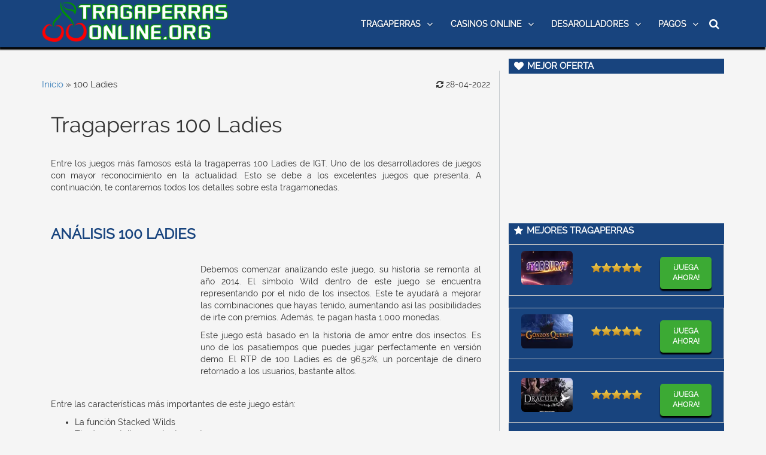

--- FILE ---
content_type: text/html; charset=UTF-8
request_url: https://www.tragaperras-online.org/100-ladies/
body_size: 16420
content:
<!doctype html><html lang="es-Es"><head><script data-no-optimize="1">var litespeed_docref=sessionStorage.getItem("litespeed_docref");litespeed_docref&&(Object.defineProperty(document,"referrer",{get:function(){return litespeed_docref}}),sessionStorage.removeItem("litespeed_docref"));</script> <meta charset="utf-8"><link data-optimized="2" rel="stylesheet" href="https://www.tragaperras-online.org/wp-content/litespeed/css/b7cec5705a1cf7fd5abe2de2240db552.css?ver=44a6a" /><title> 100 Ladies - ¡Juega en las mejores tragaperras online!</title><meta name="viewport" content="width=device-width, initial-scale=1"><meta name="theme-color" content="#18447e"><meta name="msapplication-navbutton-color" content="#18447e"><meta name="apple-mobile-web-app-status-bar-style" content="#18447e"><meta name="google-site-verification" content="h13SnchXhJskdIvtuPK9DR_MDoQXAEtiXk8We81TyKA" /><meta name='robots' content='index, follow, max-image-preview:large, max-snippet:-1, max-video-preview:-1' /><meta name="description" content="Disfruta de la primavera con 100 Ladies. Sumérgete en un ambiente lleno de color y de diversión con este juego de tragaperras. ¡Juega ahora!" /><link rel="canonical" href="https://www.tragaperras-online.org/100-ladies/" /><meta property="og:locale" content="es_ES" /><meta property="og:type" content="article" /><meta property="og:title" content="100 Ladies - ¡Juega en las mejores tragaperras online!" /><meta property="og:description" content="Disfruta de la primavera con 100 Ladies. Sumérgete en un ambiente lleno de color y de diversión con este juego de tragaperras. ¡Juega ahora!" /><meta property="og:url" content="https://www.tragaperras-online.org/100-ladies/" /><meta property="og:site_name" content="Tragaperras-online.org" /><meta property="article:modified_time" content="2022-04-28T14:12:58+00:00" /><meta property="og:image" content="https://www.tragaperras-online.org/wp-content/uploads/2021/07/100-Ladies.png" /><meta property="og:image:width" content="600" /><meta property="og:image:height" content="315" /><meta property="og:image:type" content="image/png" /><meta name="twitter:card" content="summary_large_image" /><meta name="twitter:label1" content="Tiempo de lectura" /><meta name="twitter:data1" content="3 minutos" /><meta name="twitter:label2" content="Written by" /><meta name="twitter:data2" content="Julio Ramos" /> <script type="application/ld+json" class="yoast-schema-graph">{"@context":"https://schema.org","@graph":[{"@type":"WebPage","@id":"https://www.tragaperras-online.org/100-ladies/","url":"https://www.tragaperras-online.org/100-ladies/","name":"100 Ladies - ¡Juega en las mejores tragaperras online!","isPartOf":{"@id":"https://www.tragaperras-online.org/#website"},"primaryImageOfPage":{"@id":"https://www.tragaperras-online.org/100-ladies/#primaryimage"},"image":{"@id":"https://www.tragaperras-online.org/100-ladies/#primaryimage"},"thumbnailUrl":"https://www.tragaperras-online.org/wp-content/uploads/2021/07/100-Ladies.png","datePublished":"2016-12-15T11:15:10+00:00","dateModified":"2022-04-28T14:12:58+00:00","description":"Disfruta de la primavera con 100 Ladies. Sumérgete en un ambiente lleno de color y de diversión con este juego de tragaperras. ¡Juega ahora!","breadcrumb":{"@id":"https://www.tragaperras-online.org/100-ladies/#breadcrumb"},"inLanguage":"es","potentialAction":[{"@type":"ReadAction","target":["https://www.tragaperras-online.org/100-ladies/"]}]},{"@type":"ImageObject","inLanguage":"es","@id":"https://www.tragaperras-online.org/100-ladies/#primaryimage","url":"https://www.tragaperras-online.org/wp-content/uploads/2021/07/100-Ladies.png","contentUrl":"https://www.tragaperras-online.org/wp-content/uploads/2021/07/100-Ladies.png","width":600,"height":315,"caption":"100 Ladies"},{"@type":"BreadcrumbList","@id":"https://www.tragaperras-online.org/100-ladies/#breadcrumb","itemListElement":[{"@type":"ListItem","position":1,"name":"Inicio","item":"https://www.tragaperras-online.org/"},{"@type":"ListItem","position":2,"name":"100 Ladies"}]},{"@type":"WebSite","@id":"https://www.tragaperras-online.org/#website","url":"https://www.tragaperras-online.org/","name":"Tragaperras-online.org","description":"","potentialAction":[{"@type":"SearchAction","target":{"@type":"EntryPoint","urlTemplate":"https://www.tragaperras-online.org/?s={search_term_string}"},"query-input":{"@type":"PropertyValueSpecification","valueRequired":true,"valueName":"search_term_string"}}],"inLanguage":"es"}]}</script> <link rel="preload" as="font" href="/wp-content/themes/tragaperras/fonts/v12/0dTEPzkLWceF7z0koJaX1A.woff2" data-wpacu-preload-local-font="1" crossorigin><link rel="preload" as="font" href="/wp-content/themes/tragaperras/font_awesome/fonts/fontawesome-webfont.woff2?v=4.7.0" data-wpacu-preload-local-font="1" crossorigin><link rel="preload" as="font" href="/wp-content/themes/tragaperras/fonts/v12/mem5YaGs126MiZpBA-UNirkOUuhp.woff2" data-wpacu-preload-local-font="1" crossorigin><link rel='preconnect' href='//www.google-analytics.com' /> <script type="litespeed/javascript" data-src="https://www.tragaperras-online.org/wp-includes/js/jquery/jquery.min.js" id="jquery-core-js"></script> <link rel="https://api.w.org/" href="https://www.tragaperras-online.org/wp-json/" /><link rel="alternate" title="JSON" type="application/json" href="https://www.tragaperras-online.org/wp-json/wp/v2/pages/1153" /><meta name="generator" content="WordPress 6.7.4" /><link rel='shortlink' href='https://www.tragaperras-online.org/?p=1153' /> <script type="application/ld+json">{
        "@context": "https://schema.org",
        "@type": "SiteNavigationElement",
        "name": "Main Menu",
        "hasPart": [
                        {
                "@type": "SiteNavigationElement",
                "url": "https://www.tragaperras-online.org/",
                "name": "Tragaperras"
            }
            ,                        {
                "@type": "SiteNavigationElement",
                "url": "https://www.tragaperras-online.org/tragaperras-dinero-real/",
                "name": "Tragaperras por dinero real"
            }
            ,                        {
                "@type": "SiteNavigationElement",
                "url": "https://www.tragaperras-online.org/tragaperras-sin-deposito/",
                "name": "Tragaperras sin deposito"
            }
            ,                        {
                "@type": "SiteNavigationElement",
                "url": "https://www.tragaperras-online.org/tragaperras-movil/",
                "name": "Tragaperras para movil"
            }
            ,                        {
                "@type": "SiteNavigationElement",
                "url": "https://www.tragaperras-online.org/tragaperras-3d/",
                "name": "Tragaperras en 3D"
            }
            ,                        {
                "@type": "SiteNavigationElement",
                "url": "https://www.tragaperras-online.org/tragaperras-nuevas/",
                "name": "Tragaperras nuevas [year]"
            }
            ,                        {
                "@type": "SiteNavigationElement",
                "url": "https://www.tragaperras-online.org/tragaperras-clasicas/",
                "name": "Tragaperras clasicas"
            }
            ,                        {
                "@type": "SiteNavigationElement",
                "url": "https://www.tragaperras-online.org/tragaperras-por-lineas/",
                "name": "Tragaperras por líneas"
            }
            ,                        {
                "@type": "SiteNavigationElement",
                "url": "https://www.tragaperras-online.org/tragaperras-por-rodillos/",
                "name": "Tragaperras por rodillos"
            }
            ,                        {
                "@type": "SiteNavigationElement",
                "url": "https://www.tragaperras-online.org/casinos-online/",
                "name": "Casinos online"
            }
            ,                        {
                "@type": "SiteNavigationElement",
                "url": "https://www.tragaperras-online.org/nuevos-casinos/",
                "name": "Nuevos casinos [year]"
            }
            ,                        {
                "@type": "SiteNavigationElement",
                "url": "https://www.tragaperras-online.org/casino-en-vivo/",
                "name": "Casinos en vivo"
            }
            ,                        {
                "@type": "SiteNavigationElement",
                "url": "https://www.tragaperras-online.org/casino-para-movil/",
                "name": "Casino para móvil"
            }
            ,                        {
                "@type": "SiteNavigationElement",
                "url": "https://www.tragaperras-online.org/casinos-sin-licencia/",
                "name": "Casinos sin licencia"
            }
            ,                        {
                "@type": "SiteNavigationElement",
                "url": "https://www.tragaperras-online.org/bonos-de-casino/",
                "name": "Bonos de casino"
            }
            ,                        {
                "@type": "SiteNavigationElement",
                "url": "https://www.tragaperras-online.org/desarrolladores-tragaperras/",
                "name": "Desarolladores"
            }
            ,                        {
                "@type": "SiteNavigationElement",
                "url": "https://www.tragaperras-online.org/betsoft/",
                "name": "Betsoft"
            }
            ,                        {
                "@type": "SiteNavigationElement",
                "url": "https://www.tragaperras-online.org/cirsa/",
                "name": "Cirsa"
            }
            ,                        {
                "@type": "SiteNavigationElement",
                "url": "https://www.tragaperras-online.org/cryptologic/",
                "name": "Cryptologic"
            }
            ,                        {
                "@type": "SiteNavigationElement",
                "url": "https://www.tragaperras-online.org/gamescale/",
                "name": "Gamescale"
            }
            ,                        {
                "@type": "SiteNavigationElement",
                "url": "https://www.tragaperras-online.org/merkur-gaming/",
                "name": "Merkur Gaming"
            }
            ,                        {
                "@type": "SiteNavigationElement",
                "url": "https://www.tragaperras-online.org/microgaming/",
                "name": "Microgaming"
            }
            ,                        {
                "@type": "SiteNavigationElement",
                "url": "https://www.tragaperras-online.org/netent/",
                "name": "NetEnt"
            }
            ,                        {
                "@type": "SiteNavigationElement",
                "url": "https://www.tragaperras-online.org/nextgen-gaming/",
                "name": "NextGen"
            }
            ,                        {
                "@type": "SiteNavigationElement",
                "url": "https://www.tragaperras-online.org/novomatic/",
                "name": "Novomatic"
            }
            ,                        {
                "@type": "SiteNavigationElement",
                "url": "https://www.tragaperras-online.org/playtech/",
                "name": "PlayTech"
            }
            ,                        {
                "@type": "SiteNavigationElement",
                "url": "https://www.tragaperras-online.org/play-n-go/",
                "name": "Play N Go"
            }
            ,                        {
                "@type": "SiteNavigationElement",
                "url": "https://www.tragaperras-online.org/recreativos-franco/",
                "name": "R. Franco"
            }
            ,                        {
                "@type": "SiteNavigationElement",
                "url": "https://www.tragaperras-online.org/real-time-gaming/",
                "name": "RTG"
            }
            ,                        {
                "@type": "SiteNavigationElement",
                "url": "https://www.tragaperras-online.org/yggdrasil/",
                "name": "Yggdrasil"
            }
            ,                        {
                "@type": "SiteNavigationElement",
                "url": "https://www.tragaperras-online.org/pagos-casino/",
                "name": "Pagos"
            }
            ,                        {
                "@type": "SiteNavigationElement",
                "url": "https://www.tragaperras-online.org/click2pay/",
                "name": "Click2pay"
            }
            ,                        {
                "@type": "SiteNavigationElement",
                "url": "https://www.tragaperras-online.org/ecopayz/",
                "name": "Ecopayz"
            }
            ,                        {
                "@type": "SiteNavigationElement",
                "url": "https://www.tragaperras-online.org/entropay/",
                "name": "Entropay"
            }
            ,                        {
                "@type": "SiteNavigationElement",
                "url": "https://www.tragaperras-online.org/neosurf/",
                "name": "Neosurf"
            }
            ,                        {
                "@type": "SiteNavigationElement",
                "url": "https://www.tragaperras-online.org/paypal/",
                "name": "Paypal"
            }
            ,                        {
                "@type": "SiteNavigationElement",
                "url": "https://www.tragaperras-online.org/neteller/",
                "name": "Neteller"
            }
            ,                        {
                "@type": "SiteNavigationElement",
                "url": "https://www.tragaperras-online.org/paysafecard/",
                "name": "Paysafecard"
            }
            ,                        {
                "@type": "SiteNavigationElement",
                "url": "https://www.tragaperras-online.org/skrill/",
                "name": "Skrill"
            }
            ,                        {
                "@type": "SiteNavigationElement",
                "url": "https://www.tragaperras-online.org/bitcoin/",
                "name": "Casinos con Bitcoin"
            }
                                ]
    }</script> <script type="application/ld+json">{
            "@context": "https://schema.org",
            "@type": "BreadcrumbList",
            "itemListElement": [{"@type":"ListItem","position":1,"name":"tragaperras-online.org","url":"https://www.tragaperras-online.org","item":"https://www.tragaperras-online.org","itemListElement":[]},{"@type":"ListItem","position":2,"name":"100 Ladies","url":"https://www.tragaperras-online.org/100-ladies/","item":"https://www.tragaperras-online.org/100-ladies/","itemListElement":[]}]        }</script> <meta name="generator" content="Powered by Visual Composer - drag and drop page builder for WordPress."/>
<!--[if lte IE 9]><link rel="stylesheet" type="text/css" href="https://www.tragaperras-online.org/wp-content/plugins/js_composer5.1.1/assets/css/vc_lte_ie9.min.css" media="screen"><![endif]--><link rel="icon" href="https://www.tragaperras-online.org/wp-content/uploads/2017/12/cropped-Tragaperras-favicon-32x32.png" sizes="32x32" /><link rel="icon" href="https://www.tragaperras-online.org/wp-content/uploads/2017/12/cropped-Tragaperras-favicon-192x192.png" sizes="192x192" /><link rel="apple-touch-icon" href="https://www.tragaperras-online.org/wp-content/uploads/2017/12/cropped-Tragaperras-favicon-180x180.png" /><meta name="msapplication-TileImage" content="https://www.tragaperras-online.org/wp-content/uploads/2017/12/cropped-Tragaperras-favicon-270x270.png" />
<noscript><style type="text/css">.wpb_animate_when_almost_visible { opacity: 1; }</style></noscript><script type="application/ld+json">{
		  "@context": "https://schema.org",
		  "@type": "Organization",
		  "name": "tragaperras-online.org",
		  "url" : "https://www.tragaperras-online.org/",
		  "logo" : "https://www.tragaperras-online.org/wp-content/uploads/2020/11/tragaperras-online-org.png",
		  "sameAs" : [
			"https://www.tragaperras-online.org/sobre-nosotros/"
			],
		  "contactPoint":[
				{
					 "@type":"ContactPoint",
					 "telephone":"+599 9 706 0088",
					 "email":"info@tragaperrasonline.org",
					 "contactType":"customer support"
				}
		  ]
		}</script> </head><body><div class="container-fluid top_menu_part contain fixed_top_menu"><div class="container"><div class="row top_header_row"><div class="col-md-4 col-sm-12 col-xs-9 headerimghref"><aside><a href="https://www.tragaperras-online.org/" id="site-logo" title="Tragaperras-online.org" rel="home">
<img src="https://www.tragaperras-online.org/wp-content/uploads/2020/11/tragaperras-online-org.png" class="img-responsive sitelogo" alt="Tragaperras-online.org">
</a></aside></div><div class="col-md-8 col-sm-12 col-xs-3 top_header_right_part"><nav class="navbar navbar-default"><div class="navbar-header">
<button type="button" class="navbar-toggle collapsed" data-toggle="collapse" data-target="#bs-example-navbar-collapse-1" aria-expanded="false" aria-label="button"><div class="animated-icon3">
<span></span>
<span></span>
<span></span></div>
</button></div>
<span class="fltrt"><i class="fa fa-search searchicon" style="font-size:18px"></i></span><div class="collapse navbar-collapse" id="bs-example-navbar-collapse-1" style="/*float:left*/"><ul id="menu-main-menu" class="nav navbar-nav"><li id="menu-item-1294" class="menu-item menu-item-type-custom menu-item-object-custom menu-item-home menu-item-has-children menu-item-1294"><a href="https://www.tragaperras-online.org/" title="Slots gratis online ">Tragaperras</a><ul class="sub-menu"><li id="menu-item-39973" class="menu-item menu-item-type-custom menu-item-object-custom menu-item-39973"><a href="https://www.tragaperras-online.org/tragaperras-dinero-real/">Tragaperras por dinero real</a></li><li id="menu-item-36120" class="menu-item menu-item-type-post_type menu-item-object-page menu-item-36120"><a href="https://www.tragaperras-online.org/tragaperras-sin-deposito/">Tragaperras sin deposito</a></li><li id="menu-item-1295" class="menu-item menu-item-type-custom menu-item-object-custom menu-item-1295"><a href="https://www.tragaperras-online.org/tragaperras-movil/" title="Tragamonedas para smartphone">Tragaperras para movil</a></li><li id="menu-item-1300" class="menu-item menu-item-type-custom menu-item-object-custom menu-item-1300"><a href="https://www.tragaperras-online.org/tragaperras-3d/" title="Slots en 3D online">Tragaperras en 3D</a></li><li id="menu-item-2593" class="menu-item menu-item-type-post_type menu-item-object-page menu-item-2593"><a href="https://www.tragaperras-online.org/tragaperras-nuevas/" title="Slots online nuevas">Tragaperras nuevas 2026</a></li><li id="menu-item-2592" class="menu-item menu-item-type-post_type menu-item-object-page menu-item-2592"><a href="https://www.tragaperras-online.org/tragaperras-clasicas/" title="Tragamonedas clásicas gratis">Tragaperras clasicas</a></li><li id="menu-item-3719" class="menu-item menu-item-type-custom menu-item-object-custom menu-item-3719"><a href="https://www.tragaperras-online.org/tragaperras-por-lineas/" title="Slots por líneas gratis">Tragaperras por líneas</a></li><li id="menu-item-3718" class="menu-item menu-item-type-custom menu-item-object-custom menu-item-3718"><a href="https://www.tragaperras-online.org/tragaperras-por-rodillos/" title="Slots por rodillos online">Tragaperras por rodillos</a></li></ul></li><li id="menu-item-1301" class="menu-item menu-item-type-custom menu-item-object-custom menu-item-has-children menu-item-1301"><a href="https://www.tragaperras-online.org/casinos-online/" title="Casinos online en España">Casinos online</a><ul class="sub-menu"><li id="menu-item-1319" class="menu-item menu-item-type-custom menu-item-object-custom menu-item-1319"><a href="https://www.tragaperras-online.org/nuevos-casinos/" title="Casinos nuevos online">Nuevos casinos 2026</a></li><li id="menu-item-1321" class="menu-item menu-item-type-custom menu-item-object-custom menu-item-1321"><a href="https://www.tragaperras-online.org/casino-en-vivo/" title="Casinos en directo online">Casinos en vivo</a></li><li id="menu-item-5358" class="menu-item menu-item-type-post_type menu-item-object-page menu-item-5358"><a href="https://www.tragaperras-online.org/casino-para-movil/" title="Casino para Android y iOS">Casino para móvil</a></li><li id="menu-item-32657" class="menu-item menu-item-type-post_type menu-item-object-page menu-item-32657"><a href="https://www.tragaperras-online.org/casinos-sin-licencia/" title="Casinos no regulados">Casinos sin licencia</a></li><li id="menu-item-39897" class="menu-item menu-item-type-post_type menu-item-object-page menu-item-39897"><a href="https://www.tragaperras-online.org/bonos-de-casino/">Bonos de casino</a></li></ul></li><li id="menu-item-1302" class="menu-item menu-item-type-custom menu-item-object-custom menu-item-has-children menu-item-1302"><a href="https://www.tragaperras-online.org/desarrolladores-tragaperras/" title="Desarrolladores de software para casinos">Desarolladores</a><ul class="sub-menu"><li id="menu-item-1350" class="menu-item menu-item-type-custom menu-item-object-custom menu-item-1350"><a href="https://www.tragaperras-online.org/betsoft/" title="Reseña de Betsoft">Betsoft</a></li><li id="menu-item-6079" class="menu-item menu-item-type-post_type menu-item-object-page menu-item-6079"><a href="https://www.tragaperras-online.org/cirsa/" title="Juegos de Cirsa">Cirsa</a></li><li id="menu-item-1352" class="menu-item menu-item-type-custom menu-item-object-custom menu-item-1352"><a href="https://www.tragaperras-online.org/cryptologic/" title="Información sobre Cryptologic">Cryptologic</a></li><li id="menu-item-1354" class="menu-item menu-item-type-custom menu-item-object-custom menu-item-1354"><a href="https://www.tragaperras-online.org/gamescale/" title="Reseña sobre Gamescale">Gamescale</a></li><li id="menu-item-2469" class="menu-item menu-item-type-post_type menu-item-object-page menu-item-2469"><a href="https://www.tragaperras-online.org/merkur-gaming/" title="Conoce a Merkur Gaming">Merkur Gaming</a></li><li id="menu-item-1357" class="menu-item menu-item-type-custom menu-item-object-custom menu-item-1357"><a href="https://www.tragaperras-online.org/microgaming/" title="Información sobre Microgaming">Microgaming</a></li><li id="menu-item-1359" class="menu-item menu-item-type-custom menu-item-object-custom menu-item-1359"><a href="https://www.tragaperras-online.org/netent/" title="Información y juegos de Netent">NetEnt</a></li><li id="menu-item-1360" class="menu-item menu-item-type-custom menu-item-object-custom menu-item-1360"><a href="https://www.tragaperras-online.org/nextgen-gaming/" title="Conoce a Nextgen">NextGen</a></li><li id="menu-item-4913" class="menu-item menu-item-type-post_type menu-item-object-page menu-item-4913"><a href="https://www.tragaperras-online.org/novomatic/" title="Reseña sobre Novomatic">Novomatic</a></li><li id="menu-item-1361" class="menu-item menu-item-type-custom menu-item-object-custom menu-item-1361"><a href="https://www.tragaperras-online.org/playtech/" title="Información y juegos de Playtech">PlayTech</a></li><li id="menu-item-1362" class="menu-item menu-item-type-custom menu-item-object-custom menu-item-1362"><a href="https://www.tragaperras-online.org/play-n-go/" title="Juega con Play N Go">Play N Go</a></li><li id="menu-item-6078" class="menu-item menu-item-type-post_type menu-item-object-page menu-item-6078"><a href="https://www.tragaperras-online.org/recreativos-franco/" title="Reseña sobre Recreativos Franco">R. Franco</a></li><li id="menu-item-1364" class="menu-item menu-item-type-custom menu-item-object-custom menu-item-1364"><a href="https://www.tragaperras-online.org/real-time-gaming/" title="Conoce a Real Time Gaming">RTG</a></li><li id="menu-item-1369" class="menu-item menu-item-type-custom menu-item-object-custom menu-item-1369"><a href="https://www.tragaperras-online.org/yggdrasil/" title="Información sobre Yggdrasil">Yggdrasil</a></li></ul></li><li id="menu-item-1303" class="menu-item menu-item-type-custom menu-item-object-custom menu-item-has-children menu-item-1303"><a href="https://www.tragaperras-online.org/pagos-casino/" title="Métodos de pago para casinos">Pagos</a><ul class="sub-menu"><li id="menu-item-1371" class="menu-item menu-item-type-custom menu-item-object-custom menu-item-1371"><a href="https://www.tragaperras-online.org/click2pay/" title="Casinos con Click2pay">Click2pay</a></li><li id="menu-item-1372" class="menu-item menu-item-type-custom menu-item-object-custom menu-item-1372"><a href="https://www.tragaperras-online.org/ecopayz/" title="Casinos con Ecopayz">Ecopayz</a></li><li id="menu-item-1373" class="menu-item menu-item-type-custom menu-item-object-custom menu-item-1373"><a href="https://www.tragaperras-online.org/entropay/" title="Casinos con Entropay">Entropay</a></li><li id="menu-item-1378" class="menu-item menu-item-type-custom menu-item-object-custom menu-item-1378"><a href="https://www.tragaperras-online.org/neosurf/" title="Casinos Neosurf">Neosurf</a></li><li id="menu-item-1379" class="menu-item menu-item-type-custom menu-item-object-custom menu-item-1379"><a href="https://www.tragaperras-online.org/paypal/" title="Casinos con Paypal">Paypal</a></li><li id="menu-item-1380" class="menu-item menu-item-type-custom menu-item-object-custom menu-item-1380"><a href="https://www.tragaperras-online.org/neteller/" title="Casinos con Neteller">Neteller</a></li><li id="menu-item-1381" class="menu-item menu-item-type-custom menu-item-object-custom menu-item-1381"><a href="https://www.tragaperras-online.org/paysafecard/" title="Casinos coon Paysafecard">Paysafecard</a></li><li id="menu-item-1383" class="menu-item menu-item-type-custom menu-item-object-custom menu-item-1383"><a href="https://www.tragaperras-online.org/skrill/" title="Casinos con Skrill">Skrill</a></li><li id="menu-item-6045" class="menu-item menu-item-type-post_type menu-item-object-page menu-item-6045"><a href="https://www.tragaperras-online.org/bitcoin/">Casinos con Bitcoin</a></li></ul></li></ul>
<span class="searchli"><form class="" name="searchform" role="search" action="https://www.tragaperras-online.org" method="get" id="searchform">
<input style="display: none;" id="field" name="s" type="text" class="searchtext" placeholder="Busca aquí"></form>
</span></div></nav></div></div><div class="row tophea"></div></div></div> <script type="litespeed/javascript">jQuery('.mob_dd li a').click(function(){jQuery('.mob_dd li a').removeClass('hov-bg');jQuery(this).addClass('hov-bg')})</script> <div id="content_part" class="container" style="padding: 0px;"><div class="col-md-8 col-lg-8 col-sm-12 col-xs-12 content-border-right" ><aside><p id="breadcrumbs"><span><span><a href="https://www.tragaperras-online.org/">Inicio</a></span> » <span class="breadcrumb_last" aria-current="page">100 Ladies</span></span></p><p class="moddate" style="float:right;margin-top: 13px;">
<i class="fa fa-refresh" aria-hidden="true"></i> 28-04-2022</p></aside><div class="entry-content-page"><div class="vc_row wpb_row vc_row-fluid"><div class="wpb_column vc_column_container vc_col-sm-12"><div class="vc_column-inner "><div class="wpb_wrapper"><div class="wpb_text_column wpb_content_element " ><div class="wpb_wrapper"><h1>Tragaperras 100 Ladies</h1></div></div><div class="wpb_text_column wpb_content_element " ><div class="wpb_wrapper"><p style="text-align: justify">Entre los juegos más famosos está la tragaperras 100 Ladies de IGT. Uno de los desarrolladores de juegos con mayor reconocimiento en la actualidad. Esto se debe a los excelentes juegos que presenta. A continuación, te contaremos todos los detalles sobre esta tragamonedas.</p></div></div></div></div></div></div><div class="vc_row wpb_row vc_row-fluid"><div class="wpb_column vc_column_container vc_col-sm-12"><div class="vc_column-inner "><div class="wpb_wrapper"><div class="wpb_text_column wpb_content_element " ><div class="wpb_wrapper"><h2>Análisis 100 Ladies</h2></div></div><div class="vc_empty_space"   style="height: 1px" ><span class="vc_empty_space_inner"></span></div></div></div></div><div class="wpb_column vc_column_container vc_col-sm-4"><div class="vc_column-inner "><div class="wpb_wrapper"><div  class="wpb_single_image wpb_content_element vc_align_left  wpb_animate_when_almost_visible wpb_fadeIn fadeIn  casinolinks"><figure class="wpb_wrapper vc_figure"><div class="vc_single_image-wrapper   vc_box_border_grey"><img data-lazyloaded="1" src="[data-uri]" fetchpriority="high" decoding="async" width="689" height="514" data-src="https://www.tragaperras-online.org/wp-content/uploads/2017/02/100-Ladies-min.png.webp" class="vc_single_image-img attachment-full" alt="slot online 100 ladies" data-srcset="https://www.tragaperras-online.org/wp-content/uploads/2017/02/100-Ladies-min.png.webp 689w, https://www.tragaperras-online.org/wp-content/uploads/2017/02/100-Ladies-min-300x224.png.webp 300w" data-sizes="(max-width: 689px) 100vw, 689px" /></div></figure></div></div></div></div><div class="wpb_column vc_column_container vc_col-sm-8"><div class="vc_column-inner "><div class="wpb_wrapper"><div class="wpb_text_column wpb_content_element " ><div class="wpb_wrapper"><p style="text-align: justify">Debemos comenzar analizando este juego, su historia se remonta al año 2014. El símbolo Wild dentro de este juego se encuentra representando por el nido de los insectos. Este te ayudará a mejorar las combinaciones que hayas tenido, aumentando así las posibilidades de irte con premios. Además, te pagan hasta 1.000 monedas.</p><p style="text-align: justify">Este juego está basado en la historia de amor entre dos insectos. Es uno de los pasatiempos que puedes jugar perfectamente en versión demo. El RTP de 100 Ladies es de 96,52%, un porcentaje de dinero retornado a los usuarios, bastante altos.</p></div></div></div></div></div><div class="wpb_column vc_column_container vc_col-sm-12"><div class="vc_column-inner "><div class="wpb_wrapper"><div class="wpb_text_column wpb_content_element " ><div class="wpb_wrapper"><p style="text-align: justify">Entre las características más importantes de este juego están:</p><ul><li>La función Stacked Wilds</li><li>Tiradas gratuitas constantemente</li></ul><p style="text-align: justify">100 Ladies puedes jugarlo en distintas plataformas. Su desarrollador, IGT, lo ha diseñado para diferentes dispositivos. Entre ellos están: PC, tablets y móviles; puedes jugarlos en su versión móvil o disfrutarlo en la App de tu casino favorito.</p></div></div></div></div></div></div><div class="vc_row wpb_row vc_row-fluid"><div class="wpb_column vc_column_container vc_col-sm-12"><div class="vc_column-inner "><div class="wpb_wrapper"><div class="wpb_text_column wpb_content_element " ><div class="wpb_wrapper"><h2>Diseño de la tragaperras 100 Ladies</h2></div></div><div class="wpb_text_column wpb_content_element " ><div class="wpb_wrapper"><p style="text-align: justify">Se trata de una máquina en la cual se presentan los clásicos 5 rodillos, con la diferencia de sus 100 líneas de pago diferentes. O 100 formas distintas de ganar. Este número de líneas es sin dudarlo un rasgo que gusta mucho.</p><p style="text-align: justify">Debes saber que 100 Ladies es una tragaperras que se ha inspirado en las plantas y en los insectos. Esto nos presenta una temática y un ambiente muy colorido y agradable. El juego fue lanzado en el 2014. No solo ha logrado seducir a los amantes de los insectos. Sino a una gran cantidad de jugadores que quieren apostar en línea y llevarse buenos premios.</p><p style="text-align: justify">El juego integra elementos atractivos y buscados por los jugadores. Algunos de ellos son los bonos, el juego automático, los giros gratuitos, el wild y los Scatter.</p><p style="text-align: justify">Al estar frente a las tragaperras 100 Ladies debes saber que se trata de un juego de 100 líneas. Permite apostar desde a 1 línea, a 10, 25, 50, 75 o las 100 líneas si así lo deseas. Además, maneja una apuesta mínima de 1 euro por 1 línea y un máximo de 300 por línea. De esta forma, el valor máximo de 3.000 monedas solo permite apostar a 10 líneas. Y, con 30 monedas por línea, se permite apostar a las 100 líneas, manejando así la apuesta de 3.000 euros.</p><p style="text-align: justify">Ten muy en cuenta que este juego presenta una música y sonidos muy atractivos y divertidos. Así como también, es reconocido por poseer excelentes gráficos.</p></div></div></div></div></div></div><div class="vc_row wpb_row vc_row-fluid"><div class="wpb_column vc_column_container vc_col-sm-12"><div class="vc_column-inner "><div class="wpb_wrapper"><div class="wpb_text_column wpb_content_element " ><div class="wpb_wrapper"><h2>Premios de la tragaperras 100 Ladies</h2></div></div><div class="wpb_text_column wpb_content_element " ><div class="wpb_wrapper"><p style="text-align: justify">Tener premios grandes es un gran beneficio para las tragaperras. Estos, son de los juegos más buscados en los casinos online. Por esa razón, los slots deben ofrecer los mejores beneficios para los usuarios.</p><p style="text-align: justify">En el caso de 100 Ladies, es una de las tragaperras con mejores premios para los usuarios. Entre ellos encontramos:</p><ul style="text-align: justify"><li>El símbolo de Bonus es el que te permite tener hasta 10 juegos gratis. Lo mejor es que durante estos juegos las ganancias se multiplican x2.</li><li>Por otro lado, debes saber que las figuras de los insectos pagan hasta 600 monedas. Mientras que la flor paga hasta 375. En el caso del trébol, te puede dar hasta 350 monedas. Las letras A y K unas 200.</li><li>En cuanto a los Free Spins Bonus, el máximo manejado por la máquina es de 255 giros gratis. La cual se considera una buena cantidad.</li></ul><p style="text-align: justify">Finalmente, debemos dejar muy claro que en este juego no se ha incorporado la opción de gamble. Puedes encontrar la versión gratuita de 100 Ladies con gran facilidad.</p></div></div></div></div></div></div></div><div class="col-md-12"><aside><div class=""><div class=""></div></div></aside> <script type="litespeed/javascript">if(window.innerWidth>767){var h3height=0;jQuery('.hgt').each(function(){if(h3height<jQuery(this).outerHeight()){h3height=jQuery(this).outerHeight()}});jQuery('.hgt').height(h3height);jQuery('.blog-post h3').height(h3height);var para_p1height=0;jQuery('.smhet').each(function(){if(para_p1height<jQuery(this).outerHeight()){para_p1height=jQuery(this).outerHeight()}});jQuery('.smhet').height(para_p1height)}</script> </div><div class="col-md-12">
<?php// echo do_shortcode('[xyz-ips snippet="author-signature"]'); ?><aside><div class="author-sign" itemprop="author" itemscope="" itemtype="http://schema.org/Person"><div class="author_img">
<a href="https://www.tragaperras-online.org/author/julio-ramos/"><img data-lazyloaded="1" src="[data-uri]" width="183" height="183" itemprop="image" alt="Julio Ramos redactor de contenidos de apuestas" class="img-responsive" data-src="https://www.tragaperras-online.org/wp-content/uploads/2021/08/julio-ramos.png.webp"></a></div><div class="author_info"><div class="author-name">
<a itemprop="url" href="https://www.tragaperras-online.org/author/julio-ramos/"><span itemprop="name">Julio Ramos</span></a><p itemprop="jobTitle" style="display:none;">Jefe de redacción</p><meta itemprop="sameAs" content="https://www.linkedin.com/in/julio-ramos-tr/"></div><div  >
<span>
<span class="sitename">Tragaperras online.org</span>
</span><p itemprop="description" style="display:none;">Te traigo toda la información que necesitas para jugar a todas las tragaperras online del mercado. Durante años me he dedicado a la edición de contenidos, actualmente me he centrado en la creación de artículos con temática relacionada con los casinos online. Desde Tragaperras-online.org busco ofrecerte información actualizada de los últimos lanzamientos y noticias del mundo de las tragaperras de casino.
A continuación, encontrarás una selección de mis mejores artículos.</p></div></div></div></aside></div></div><div class="col-md-4 col-lg-4 col-sm-12 col-xs-12 bgcolor"><aside><div class="fi_wid"><div class="widget" id="xyz_insert_php_widget-5"><div class="widget_inner"><h3 class="widget-title">MEJOR OFERTA</h3><aside><div class="new_futr"><a href="https://www.tragaperras-online.org/goto/bonusvegazone/" target="_blank" rel="nofollow noopener">
<img class="img-responsive" src="" alt="" />
</a></div></aside></div></div></div><div class="se_wid"><div class="widget" id="black-studio-tinymce-3"><div class="widget_inner"><h3 class="widget-title">MEJORES TRAGAPERRAS</h3><div class="textwidget"><div class="sidebar_visit_review"></p><div class=""><div class="bord"><div class="col-md-4 col-lg-4 col-sm-4 col-xs-4"><a href="https://www.tragaperras-online.org/starburst/"><img data-lazyloaded="1" src="[data-uri]" width="90" height="60" class="img-responsive" style="border-radius: 6px;" data-src="https://www.tragaperras-online.org/wp-content/uploads/2017/01/starburst-sidebar.png.webp" alt="Starburst" /></a></div><div class="col-md-4 col-lg-4 col-sm-4 col-xs-4 trans"></p><div align="center"><i class="fa fa-star star-5" aria-hidden="true"></i></div></div><div class="col-md-4 col-lg-4 col-sm-4 col-xs-4" align="center"><span class="mart" style="display: inline-block;"><a class="sidebar_box_btn" href="https://www.tragaperras-online.org/goto/slottojam-regalo/" target="_blank" rel="nofollow noopener">¡JUEGA AHORA!</a></span></div></div></div><p></p><p></p><div class="" style="padding-top: 20px;"><div class="bord"><div class="col-md-4 col-lg-4 col-sm-4 col-xs-4"><a href="https://www.tragaperras-online.org/gonzos-quest/"><img data-lazyloaded="1" src="[data-uri]" width="90" height="60" class="img-responsive" style="border-radius: 6px;" data-src="https://www.tragaperras-online.org/wp-content/uploads/2017/01/gonzos-of-quest-sidebar.png.webp" alt="Gonzo's Quest" /> </a></div><div class="col-md-4 col-lg-4 col-sm-4 col-xs-4 trans"></p><div align="center"><i class="fa fa-star star-5" aria-hidden="true"></i></div></div><div class="col-md-4 col-lg-4 col-sm-4 col-xs-4" align="center"><span class="mart" style="display: inline-block;"><a class="sidebar_box_btn " href="https://www.tragaperras-online.org/goto/slottojam-regalo/" target="_blank" rel="nofollow noopener">¡JUEGA AHORA!</a></span></div></div></div><p></p><p></p><div class="" style="padding-top: 20px;"><div class="bord"><div class="col-md-4 col-lg-4 col-sm-4 col-xs-4"><a href="https://www.tragaperras-online.org/dracula/"><img data-lazyloaded="1" src="[data-uri]" width="90" height="60" class="img-responsive" style="border-radius: 6px;" data-src="https://www.tragaperras-online.org/wp-content/uploads/2017/12/dragula-sidebar.png.webp" alt="Dragula" /></a></div><div class="col-md-4 col-lg-4 col-sm-4 col-xs-4 trans"></p><div align="center"><i class="fa fa-star star-5" aria-hidden="true"></i></div></div><div class="col-md-4 col-lg-4 col-sm-4 col-xs-4" align="center"><span class="mart" style="display: inline-block;"><a class="sidebar_box_btn " href="https://www.tragaperras-online.org/goto/vegas-plus/" target="_blank" rel="nofollow noopener">¡JUEGA AHORA!</a></span></div></div></div><p></p><p></p><div class="" style="padding-top: 20px;"><div class="bord"><div class="col-md-4 col-lg-4 col-sm-4 col-xs-4"><a href="https://www.tragaperras-online.org/twinspin/"><img data-lazyloaded="1" src="[data-uri]" width="90" height="60" class="img-responsive" style="border-radius: 6px;" data-src="https://www.tragaperras-online.org/wp-content/uploads/2017/12/twinspin-sidebar.png.webp" alt="Twinspin" /></a></div><div class="col-md-4 col-lg-4 col-sm-4 col-xs-4 trans"></p><div align="center"><i class="fa fa-star star-5" aria-hidden="true"></i></div></div><div class="col-md-4 col-lg-4 col-sm-4 col-xs-4" align="center"><span class="mart" style="display: inline-block;"><a class="sidebar_box_btn " href="https://www.tragaperras-online.org/goto/slottojam-regalo/" target="_blank" rel="nofollow noopener">¡JUEGA AHORA!</a></span></div></div></div><p></p><p></p><div class="" style="padding-top: 20px;"><div class="bord"><div class="col-md-4 col-lg-4 col-sm-4 col-xs-4"><a href="https://www.tragaperras-online.org/lost-island/"><img data-lazyloaded="1" src="[data-uri]" width="90" height="60" class="img-responsive" style="border-radius: 6px;" data-src="https://www.tragaperras-online.org/wp-content/uploads/2017/01/lost-island-sidebar.png.webp" alt="Lost Island" /></a></div><div class="col-md-4 col-lg-4 col-sm-4 col-xs-4 trans"></p><div align="center"><i class="fa fa-star star-5" aria-hidden="true"></i></div></div><div class="col-md-4 col-lg-4 col-sm-4 col-xs-4" align="center"><span class="mart" style="display: inline-block;"><a class="sidebar_box_btn " href="https://www.tragaperras-online.org/goto/vegas-plus/" target="_blank" rel="nofollow noopener">¡JUEGA AHORA!</a></span></div></div></div><p></p></div></div></div></div></div><div class="th_wid"><div class="widget" id="text-5"><div class="widget_inner"><h3 class="widget-title">NUEVAS PROMOCIONES</h3><div class="textwidget"><aside><div class="news-list-sidebar clearfix"><div class="news-sidebar-group clearfix"><div class="row"><div class="col-sm-4 col-xs-4 imghref">
<a  href="https://www.tragaperras-online.org/microgaming-y-su-impacto-en-los-casinos-online/">    <img data-lazyloaded="1" src="[data-uri]" width="100" height="100" decoding="async" data-src="https://www.tragaperras-online.org/wp-content/uploads/2025/02/Microgaming-y-su-impacto-en-los-casinos-online-100x100.jpg" alt="Microgaming juegos" style="margin-top: 5px !important;">   </a></div><div class="col-sm-8 col-xs-8 vcenterr">
<a  href="https://www.tragaperras-online.org/microgaming-y-su-impacto-en-los-casinos-online/"><h4 class="vertic">Microgaming y su impacto en los casinos online</h4>
</a><div class="bt_pad1"><a href="https://www.tragaperras-online.org/microgaming-y-su-impacto-en-los-casinos-online/" rel="follow" class="pull-left besokcasino_right">  LEER MÁS  </a></div></div></div><div class="row"><div class="col-sm-4 col-xs-4 imghref">
<a  href="https://www.tragaperras-online.org/5-nuevas-tragamonedas-de-pragmatic-play/">    <img data-lazyloaded="1" src="[data-uri]" width="100" height="100" decoding="async" data-src="https://www.tragaperras-online.org/wp-content/uploads/2023/03/nuevas-tragaperras-100x100.jpeg" alt="nuevas tragaperras" style="margin-top: 5px !important;">   </a></div><div class="col-sm-8 col-xs-8 vcenterr">
<a  href="https://www.tragaperras-online.org/5-nuevas-tragamonedas-de-pragmatic-play/"><h4 class="vertic">5 nuevas tragamonedas de Pragmatic Play</h4>
</a><div class="bt_pad1"><a href="https://www.tragaperras-online.org/5-nuevas-tragamonedas-de-pragmatic-play/" rel="follow" class="pull-left besokcasino_right">  LEER MÁS  </a></div></div></div><div class="row"><div class="col-sm-4 col-xs-4 imghref">
<a  href="https://www.tragaperras-online.org/en-que-consisten-las-slots/">    <img data-lazyloaded="1" src="[data-uri]" width="100" height="100" decoding="async" data-src="https://www.tragaperras-online.org/wp-content/uploads/2022/10/en-que-consisten-las-slots-100x100.png" alt="en que consisten las slots" style="margin-top: 5px !important;">   </a></div><div class="col-sm-8 col-xs-8 vcenterr">
<a  href="https://www.tragaperras-online.org/en-que-consisten-las-slots/"><h4 class="vertic">¿En qué consisten las slots?</h4>
</a><div class="bt_pad1"><a href="https://www.tragaperras-online.org/en-que-consisten-las-slots/" rel="follow" class="pull-left besokcasino_right">  LEER MÁS  </a></div></div></div></div></div></aside></div></div></div></div><div class="fo_wid"><div class="widget" id="xyz_insert_php_widget-4"><div class="widget_inner"><h3 class="widget-title">MEJORES CASINOS</h3><aside><div class="new_sidebar"><div class="side-casino col-md-12 col-lg-12 col-xs-12 col-sm-12"><div class="logo col-md-6 col-lg-6 col-sm-6 col-xs-6"><a class="fig tr_tabledivnks" href="https://www.tragaperras-online.org/goto/bonusvegazone/" rel="nofollow noopener"><img data-lazyloaded="1" src="[data-uri]" width="155" height="60" class="img-responsive" data-src="https://www.tragaperras-online.org/wp-content/uploads/2025/10/vega-zones-logo.png" alt="vega zones logo" /></a><div class="ratecasino">
<span class="rate cen text-center">
<span class="ratetotal" style="width: 100%;"></span>
</span></div></div><div class="info col-md-6 col-lg-6 col-sm-6 col-xs-6"><div class="title visible-desktop">260% hasta 2.600 €</div><div class="divnktag"><br>
<a class="btn-text cell tr_tabledivnks" href="https://www.tragaperras-online.org/goto/bonusvegazone/" target="_blank" rel="nofollow noopener">¡JUEGA AHORA!</a></div></div></div></div><div class="new_sidebar"><div class="side-casino col-md-12 col-lg-12 col-xs-12 col-sm-12"><div class="logo col-md-6 col-lg-6 col-sm-6 col-xs-6"><a class="fig tr_tabledivnks" href="https://www.tragaperras-online.org/goto/lizaro/" rel="nofollow noopener"><img data-lazyloaded="1" src="[data-uri]" width="155" height="60" class="img-responsive" data-src="https://www.tragaperras-online.org/wp-content/uploads/2025/12/Lizaro-logo.png" alt="Lizaro logo" /></a><div class="ratecasino">
<span class="rate cen text-center">
<span class="ratetotal" style="width: 98%;"></span>
</span></div></div><div class="info col-md-6 col-lg-6 col-sm-6 col-xs-6"><div class="title visible-desktop">100% hasta 1000 €</div><div class="divnktag"><br>
<a class="btn-text cell tr_tabledivnks" href="https://www.tragaperras-online.org/goto/lizaro/" target="_blank" rel="nofollow noopener">¡JUEGA AHORA!</a></div></div></div></div><div class="new_sidebar"><div class="side-casino col-md-12 col-lg-12 col-xs-12 col-sm-12"><div class="logo col-md-6 col-lg-6 col-sm-6 col-xs-6"><a class="fig tr_tabledivnks" href="https://www.tragaperras-online.org/goto/tornado-bet/" rel="nofollow noopener"><img data-lazyloaded="1" src="[data-uri]" width="155" height="60" class="img-responsive" data-src="https://www.tragaperras-online.org/wp-content/uploads/2020/05/tornado-logo.png" alt="tornado logo" /></a><div class="ratecasino">
<span class="rate cen text-center">
<span class="ratetotal" style="width: 96%;"></span>
</span></div></div><div class="info col-md-6 col-lg-6 col-sm-6 col-xs-6"><div class="title visible-desktop">150% hasta 200€</div><div class="divnktag"><br>
<a class="btn-text cell tr_tabledivnks" href="https://www.tragaperras-online.org/goto/tornado-bet/" target="_blank" rel="nofollow noopener">¡JUEGA AHORA!</a></div></div></div></div></aside></div></div></div></aside></div></div><div class="container tet"></div> <script type="litespeed/javascript">var mys=100;var menu_clicks=0;jQuery(".jump1 p a").click(function(){var hid=jQuery(this).attr("href");var res=hid.replace("#","");var qaz=document.getElementById(res);var rect=qaz.getBoundingClientRect();x=rect.left;y=rect.top;w=rect.width;h=rect.height;var hpos=jQuery(hid).offset().top;var n_h=jQuery(".rev-tble").height();if(menu_clicks==0){jQuery('html,body').animate({scrollTop:((y-100))},300)}else{jQuery('html,body').animate({scrollTop:((y)-100)},300)}
menu_clicks++})</script> <footer><aside><div class="new_mdlmain"><div class="new_modal window" id="new_modal"><div class="new_eighteenpluspopup"><div class="new_eighteenpluspopup-content"><p>Sitio restringido para menores de edad</p>
<span>Por favor, confirma tu edad. ¿Tienes más de 18 años?</span><div class="eighteenpluspopup-btns"><div class="new_mdlbtn1 reset-session"><p>NO</p></div><div class="new_mdlbtn cookieset"><p>SÍ</p></div></div><p id="age-restricted">Lo sentimos, el acceso en estos momentos no está permitido debido a tu edad.</p></div></div></div><div style="width: 100%; color:white; height: 100%; opacity: 0.5;" id="new_mask"></div></div></aside> <script type="litespeed/javascript">function getCookie(cname){let name=cname+"=";let decodedCookie=decodeURIComponent(document.cookie);let ca=decodedCookie.split(';');for(let i=0;i<ca.length;i++){let c=ca[i];while(c.charAt(0)==' '){c=c.substring(1)}
if(c.indexOf(name)==0){return c.substring(name.length,c.length)}}
return""}
document.addEventListener('DOMContentLiteSpeedLoaded',function(){var themedev=getCookie("18plus");if(themedev!="true"){function new_eighteenpluspopup(){setTimeout(function(){document.querySelector(".new_modal").style.display="block";document.getElementById('new_mask').style.display='block';document.body.style.overflowY="hidden"},500)}
new_eighteenpluspopup()}else{document.querySelector(".new_modal").style.display="none";document.getElementById('new_mask').style.display='none';document.body.style.overflowY="initial"}},!1);document.querySelector(".cookieset").addEventListener("click",(e)=>{document.querySelector(".new_modal").style.display="none";document.getElementById('new_mask').style.display='none';document.body.style.overflowY="initial";sessionStorage.setItem('18plus','true');document.cookie="18plus=true; path=/"});document.querySelector(".reset-session").addEventListener("click",(e)=>{document.getElementById('age-restricted').style.display='block'})</script> <div class="container"><div class="row"><div class="col-md-3 col-sm-6 col-xs-12" style="color:#fff;">
<img data-lazyloaded="1" src="[data-uri]" width="312" height="74" class="img-responsive" data-src="https://www.tragaperras-online.org/wp-content/uploads/2023/08/Juego-seguro.png" alt="Juego seguro"><div class="social_foot" style="padding-top:10px;"></div><div class="bot_gpwa_part">
<a href="https://certify.gpwa.org/verify/tragaperras-online.org" rel="nofollow"> <img data-lazyloaded="1" src="[data-uri]" width="95" height="35" class="img-responsive" alt="GPWA logo" data-src="https://www.tragaperras-online.org/wp-content/uploads/2017/12/GPWA-logo-for-footer.png.webp"></a><a href="https://www.jugarbien.es/" rel="nofollow"> <img data-lazyloaded="1" src="[data-uri]" width="95" height="35" class="img-responsive"  alt="Jugarbien logo" data-src="https://www.tragaperras-online.org/wp-content/uploads/2017/12/JugarBieng.png.webp"></a></div><div class="footer18logo">
<img data-lazyloaded="1" src="[data-uri]" width="60" height="53" class="img-responsive" alt="18" data-src="https://www.tragaperras-online.org/wp-content/uploads/2023/08/18.png">
<img data-lazyloaded="1" src="[data-uri]" width="60" height="53" class="img-responsive" alt="AutoProhibicion" data-src="https://www.tragaperras-online.org/wp-content/uploads/2023/08/AutoProhibicion.png.webp">
<span class="clovertext">Buena suerte</span></div></div><div class="col-md-6 col-sm-6 col-xs-12" style="color:#fff;"><div class="row"><div class="col-md-2"></div><div class="col-md-6">
<font class="footsection1" style="font-weight:bold;"><p style="text-decoration:underline;color:#fff;margin:0;">PÁGINAS PRINCIPALES</a></font></div><div class="col-md-3"></div></div><div class="row mainfooter"><div class="col-md-2"></div><div class="col-md-4"><p><a title="Tragamonedas gratis online" href="https://www.tragaperras-online.org/">Tragaperras online</a></p><p><a title="Tragamonedas con dinero real" href="https://www.tragaperras-online.org/tragaperras-dinero-real/">Tragaperras dinero real</a></p><p><a title="Slots para smartphones" href="https://www.tragaperras-online.org/tragaperras-movil/">Tragaperras para movil</a></p><p><a title="Tragamonedas en 3D" href="https://www.tragaperras-online.org/tragaperras-3d/">Tragaperras en 3D</a></p><p><a title="Slots clásicas" href="https://www.tragaperras-online.org/tragaperras-clasicas/">Tragaperras clásicas</a></p><p><a title="Slots actuales" href="https://www.tragaperras-online.org/tragaperras-nuevas/">Tragaperras nuevas</a></p><p><a title="Creadores de slots" href="https://www.tragaperras-online.org/desarrolladores-tragaperras/"> Desarolladores </a></p></div><div class="col-md-4"><p><a title="Casino online en España" href="https://www.tragaperras-online.org/casinos-online/">Casino online</a></p><p><a title="Casinos online más recientes" href="https://www.tragaperras-online.org/nuevos-casinos/">Nuevos casinos</a></p><p><a title="Casinos sin licencia" href="https://www.tragaperras-online.org/casinos-sin-licencia/">Casinos sin licencia</a></p><p><a title="Tragaperras sin depósito" href="https://www.tragaperras-online.org/tragaperras-sin-deposito/">Tragaperras sin depósito</a></p><p><a title="Casinos en vivo online" href="https://www.tragaperras-online.org/casino-en-vivo/">Casino en vivo</a></p><p><a title="Casino movil gratis" href="https://www.tragaperras-online.org/casino-para-movil/">Casino para móvil</a></p><p><a title="Formas de pago para jugar slots" href="https://www.tragaperras-online.org/pagos-casino/"> Pagos </a></p></div><div class="col-md-2"></div></div></div><div class="col-md-3 col-sm-6 col-xs-12" style="color: #fff;">
<font style="font-weight: bold; margin-top:15px; padding-bottom: 5px;"><p style="text-decoration:underline;color:#fff important;"> INFORMACIÓN</p> </font><div class="row"><div class="col-md-12 maininfo"><div class="infoone"><p><a title="Noticias de tragaperras" href="https://www.tragaperras-online.org/blog/"> Blog </a></p><p><a title="" href="https://www.jugarbien.es/" rel="nofollow"> Jugar Bien  </a></p><p><a title="" href="https://www.tragaperras-online.org/cookies/"> Cookies </a></p><p><a title="" href="https://www.tragaperras-online.org/sitemap/"> Sitemap  </a></p></div><div class="infotwo"><p><a title="" href="https://www.tragaperras-online.org/contacto/"> Contacto </a></p><p><a title="" href="https://www.tragaperras-online.org/aviso-legal/"> Aviso legal </a></p><p><a title="" href="https://www.tragaperras-online.org/sobre-nosotros/"> Sobre Nosotros </a></p></div></div></div></div><div class="col-md-12 col-sm-12 col-xs-12 warningtext"><p>Este site no es una casa de apuestas o casino. Su contenido es meramente informativo.</p><p>Juega con resonsabilidad - Sin diversión no hay juego</p></div><div class="col-md-12 col-sm-12 col-xs-12 copy"><p style="text-align:center;color:#fff">Tragaperras-online.org - Todos los derechos reservados © 2010-2026</p></div></div><a href="#" id="scroll_to_top" title="Back to top"><i class="fa fa-angle-up text-center"></i></a></div></footer> <script data-cfasync="false" type="text/javascript" src="https://www.tragaperras-online.org/wp-content/cache/caos-analytics/5dc29b35.js" id="caos-gtag-js"></script> <script data-cfasync="false" type="text/javascript" id="caos-gtag-js-after">/*  */
    window.dataLayer = window.dataLayer || [];

    function gtag() {
        dataLayer.push(arguments);
    }

    gtag('js', new Date());
    gtag('config', 'G-NNRDGS585H', {"cookie_domain":"www.tragaperras-online.org","cookie_flags":"samesite=none;secure","allow_google_signals":true});
	
/*  */</script> <script id="q2w3_fixed_widget-js-extra" type="litespeed/javascript">var q2w3_sidebar_options=[{"sidebar":"our_featured_casino","use_sticky_position":!1,"margin_top":70,"margin_bottom":400,"stop_elements_selectors":"","screen_max_width":720,"screen_max_height":0,"widgets":["#xyz_insert_php_widget-4"]},{"sidebar":"casino_review_sidebar","use_sticky_position":!1,"margin_top":70,"margin_bottom":400,"stop_elements_selectors":"","screen_max_width":720,"screen_max_height":0,"widgets":["#xyz_insert_php_widget-2"]}]</script> <script type="litespeed/javascript">jQuery(function($){$('body').on('click','#misha_loadmore',function(){$.ajax({url:misha_loadmore_params.ajaxurl,data:{'action':'loadmore','query':misha_loadmore_params.posts,'page':misha_loadmore_params.current_page,'first_page':misha_loadmore_params.first_page},type:'POST',beforeSend:function(xhr){$('#misha_loadmore').text('Loading...')},success:function(data){$('#misha_loadmore').remove();$('#misha_pagination').before(data).remove();misha_loadmore_params.current_page++}});return!1})});jQuery(document).on('click','.pagination .page-numbers',function(event){event.preventDefault();var lk=jQuery(this).html();if((lk.indexOf("«")>=0)||(lk.indexOf("»")>=0)){lk=''}
if(lk==''){if(jQuery(this).closest('.page-numbers').hasClass('prev')){lk=jQuery('.pagination .page-numbers.current').html();lk=parseInt(lk.replace(/[^0-9]/g,''))-1}
if(jQuery(this).closest('.page-numbers').hasClass('next')){lk=jQuery('.pagination .page-numbers.current').html();lk=parseInt(lk.replace(/[^0-9]/g,''))+1}}else{lk=lk.replace(/[^0-9]/g,'')}
var lkv="page/"+lk;var linkv;if(jQuery('#fname').val()=='normalpagination'){linkv='https://www.tragaperras-online.org/100-ladies/'+lkv}
if(jQuery('#fname').val()=='ajaxpagination'){var searchslot=jQuery('#myInput').val();var types_checked=jQuery('#sf_types_checked').val();var providers_checked=jQuery('#sf_providers_checked').val();var topics_checked=jQuery('#sf_topics_checked').val();var caracteristicas_checked=jQuery('#sf_caracteristicas_checked').val();var reels_checked=jQuery('#sf_reels_checked').val();var lines_checked=jQuery('#sf_lines_checked').val();var SF_MinRTP=jQuery('#SF_MinRTP').val();var SF_MaxRTP=jQuery('#SF_MaxRTP').val();var temp_name=jQuery('#temp_name').val();var url_name=jQuery('#url_name').val();linkv="https://www.tragaperras-online.org/wp-admin/admin-ajax.php?action=myfilter&paged="+lk+"&searchslot="+searchslot+"&types_checked="+types_checked+"&providers_checked="+providers_checked+"&topics_checked="+topics_checked+"&caracteristicas_checked="+caracteristicas_checked+"&reels_checked="+reels_checked+"&lines_checked="+lines_checked+"&SF_MinRTP="+SF_MinRTP+"&SF_MaxRTP="+SF_MaxRTP+"&temp_name="+temp_name+"&url_name="+url_name}
jQuery('html, body').animate({scrollTop:(jQuery('#showSlots_True').offset().top-200)},200);jQuery('body').append('<div class="wp-ajax-pagination-loading"></div>');let request=new XMLHttpRequest();request.open('POST',linkv,!0);request.send(jQuery('#filter').serialize());request.onreadystatechange=function(){if(request.readyState==4){var htmlDoc=jQuery(request.responseText);var html=htmlDoc.find('#showSlots_True').html();var htmlNav=htmlDoc.find('nav.pagination').html();jQuery('#showSlots_True').html(html);jQuery('nav.pagination').html(htmlNav);jQuery('.wp-ajax-pagination-loading').remove();jQuery('.slot_details_part .slotName').each(function(){var SC_Closet=jQuery(this).closest('.slotSection').prop('id');var SC_spanH=jQuery('#'+SC_Closet+' .slotName span').height();var SC_Height=(jQuery(this).height())-SC_spanH;SC_H=SC_Height/2;jQuery(this).css({"padding-top":SC_H,"padding-bottom":SC_H})})}}})</script> 
 <script data-no-optimize="1">!function(t,e){"object"==typeof exports&&"undefined"!=typeof module?module.exports=e():"function"==typeof define&&define.amd?define(e):(t="undefined"!=typeof globalThis?globalThis:t||self).LazyLoad=e()}(this,function(){"use strict";function e(){return(e=Object.assign||function(t){for(var e=1;e<arguments.length;e++){var n,a=arguments[e];for(n in a)Object.prototype.hasOwnProperty.call(a,n)&&(t[n]=a[n])}return t}).apply(this,arguments)}function i(t){return e({},it,t)}function o(t,e){var n,a="LazyLoad::Initialized",i=new t(e);try{n=new CustomEvent(a,{detail:{instance:i}})}catch(t){(n=document.createEvent("CustomEvent")).initCustomEvent(a,!1,!1,{instance:i})}window.dispatchEvent(n)}function l(t,e){return t.getAttribute(gt+e)}function c(t){return l(t,bt)}function s(t,e){return function(t,e,n){e=gt+e;null!==n?t.setAttribute(e,n):t.removeAttribute(e)}(t,bt,e)}function r(t){return s(t,null),0}function u(t){return null===c(t)}function d(t){return c(t)===vt}function f(t,e,n,a){t&&(void 0===a?void 0===n?t(e):t(e,n):t(e,n,a))}function _(t,e){nt?t.classList.add(e):t.className+=(t.className?" ":"")+e}function v(t,e){nt?t.classList.remove(e):t.className=t.className.replace(new RegExp("(^|\\s+)"+e+"(\\s+|$)")," ").replace(/^\s+/,"").replace(/\s+$/,"")}function g(t){return t.llTempImage}function b(t,e){!e||(e=e._observer)&&e.unobserve(t)}function p(t,e){t&&(t.loadingCount+=e)}function h(t,e){t&&(t.toLoadCount=e)}function n(t){for(var e,n=[],a=0;e=t.children[a];a+=1)"SOURCE"===e.tagName&&n.push(e);return n}function m(t,e){(t=t.parentNode)&&"PICTURE"===t.tagName&&n(t).forEach(e)}function a(t,e){n(t).forEach(e)}function E(t){return!!t[st]}function I(t){return t[st]}function y(t){return delete t[st]}function A(e,t){var n;E(e)||(n={},t.forEach(function(t){n[t]=e.getAttribute(t)}),e[st]=n)}function k(a,t){var i;E(a)&&(i=I(a),t.forEach(function(t){var e,n;e=a,(t=i[n=t])?e.setAttribute(n,t):e.removeAttribute(n)}))}function L(t,e,n){_(t,e.class_loading),s(t,ut),n&&(p(n,1),f(e.callback_loading,t,n))}function w(t,e,n){n&&t.setAttribute(e,n)}function x(t,e){w(t,ct,l(t,e.data_sizes)),w(t,rt,l(t,e.data_srcset)),w(t,ot,l(t,e.data_src))}function O(t,e,n){var a=l(t,e.data_bg_multi),i=l(t,e.data_bg_multi_hidpi);(a=at&&i?i:a)&&(t.style.backgroundImage=a,n=n,_(t=t,(e=e).class_applied),s(t,ft),n&&(e.unobserve_completed&&b(t,e),f(e.callback_applied,t,n)))}function N(t,e){!e||0<e.loadingCount||0<e.toLoadCount||f(t.callback_finish,e)}function C(t,e,n){t.addEventListener(e,n),t.llEvLisnrs[e]=n}function M(t){return!!t.llEvLisnrs}function z(t){if(M(t)){var e,n,a=t.llEvLisnrs;for(e in a){var i=a[e];n=e,i=i,t.removeEventListener(n,i)}delete t.llEvLisnrs}}function R(t,e,n){var a;delete t.llTempImage,p(n,-1),(a=n)&&--a.toLoadCount,v(t,e.class_loading),e.unobserve_completed&&b(t,n)}function T(o,r,c){var l=g(o)||o;M(l)||function(t,e,n){M(t)||(t.llEvLisnrs={});var a="VIDEO"===t.tagName?"loadeddata":"load";C(t,a,e),C(t,"error",n)}(l,function(t){var e,n,a,i;n=r,a=c,i=d(e=o),R(e,n,a),_(e,n.class_loaded),s(e,dt),f(n.callback_loaded,e,a),i||N(n,a),z(l)},function(t){var e,n,a,i;n=r,a=c,i=d(e=o),R(e,n,a),_(e,n.class_error),s(e,_t),f(n.callback_error,e,a),i||N(n,a),z(l)})}function G(t,e,n){var a,i,o,r,c;t.llTempImage=document.createElement("IMG"),T(t,e,n),E(c=t)||(c[st]={backgroundImage:c.style.backgroundImage}),o=n,r=l(a=t,(i=e).data_bg),c=l(a,i.data_bg_hidpi),(r=at&&c?c:r)&&(a.style.backgroundImage='url("'.concat(r,'")'),g(a).setAttribute(ot,r),L(a,i,o)),O(t,e,n)}function D(t,e,n){var a;T(t,e,n),a=e,e=n,(t=It[(n=t).tagName])&&(t(n,a),L(n,a,e))}function V(t,e,n){var a;a=t,(-1<yt.indexOf(a.tagName)?D:G)(t,e,n)}function F(t,e,n){var a;t.setAttribute("loading","lazy"),T(t,e,n),a=e,(e=It[(n=t).tagName])&&e(n,a),s(t,vt)}function j(t){t.removeAttribute(ot),t.removeAttribute(rt),t.removeAttribute(ct)}function P(t){m(t,function(t){k(t,Et)}),k(t,Et)}function S(t){var e;(e=At[t.tagName])?e(t):E(e=t)&&(t=I(e),e.style.backgroundImage=t.backgroundImage)}function U(t,e){var n;S(t),n=e,u(e=t)||d(e)||(v(e,n.class_entered),v(e,n.class_exited),v(e,n.class_applied),v(e,n.class_loading),v(e,n.class_loaded),v(e,n.class_error)),r(t),y(t)}function $(t,e,n,a){var i;n.cancel_on_exit&&(c(t)!==ut||"IMG"===t.tagName&&(z(t),m(i=t,function(t){j(t)}),j(i),P(t),v(t,n.class_loading),p(a,-1),r(t),f(n.callback_cancel,t,e,a)))}function q(t,e,n,a){var i,o,r=(o=t,0<=pt.indexOf(c(o)));s(t,"entered"),_(t,n.class_entered),v(t,n.class_exited),i=t,o=a,n.unobserve_entered&&b(i,o),f(n.callback_enter,t,e,a),r||V(t,n,a)}function H(t){return t.use_native&&"loading"in HTMLImageElement.prototype}function B(t,i,o){t.forEach(function(t){return(a=t).isIntersecting||0<a.intersectionRatio?q(t.target,t,i,o):(e=t.target,n=t,a=i,t=o,void(u(e)||(_(e,a.class_exited),$(e,n,a,t),f(a.callback_exit,e,n,t))));var e,n,a})}function J(e,n){var t;et&&!H(e)&&(n._observer=new IntersectionObserver(function(t){B(t,e,n)},{root:(t=e).container===document?null:t.container,rootMargin:t.thresholds||t.threshold+"px"}))}function K(t){return Array.prototype.slice.call(t)}function Q(t){return t.container.querySelectorAll(t.elements_selector)}function W(t){return c(t)===_t}function X(t,e){return e=t||Q(e),K(e).filter(u)}function Y(e,t){var n;(n=Q(e),K(n).filter(W)).forEach(function(t){v(t,e.class_error),r(t)}),t.update()}function t(t,e){var n,a,t=i(t);this._settings=t,this.loadingCount=0,J(t,this),n=t,a=this,Z&&window.addEventListener("online",function(){Y(n,a)}),this.update(e)}var Z="undefined"!=typeof window,tt=Z&&!("onscroll"in window)||"undefined"!=typeof navigator&&/(gle|ing|ro)bot|crawl|spider/i.test(navigator.userAgent),et=Z&&"IntersectionObserver"in window,nt=Z&&"classList"in document.createElement("p"),at=Z&&1<window.devicePixelRatio,it={elements_selector:".lazy",container:tt||Z?document:null,threshold:300,thresholds:null,data_src:"src",data_srcset:"srcset",data_sizes:"sizes",data_bg:"bg",data_bg_hidpi:"bg-hidpi",data_bg_multi:"bg-multi",data_bg_multi_hidpi:"bg-multi-hidpi",data_poster:"poster",class_applied:"applied",class_loading:"litespeed-loading",class_loaded:"litespeed-loaded",class_error:"error",class_entered:"entered",class_exited:"exited",unobserve_completed:!0,unobserve_entered:!1,cancel_on_exit:!0,callback_enter:null,callback_exit:null,callback_applied:null,callback_loading:null,callback_loaded:null,callback_error:null,callback_finish:null,callback_cancel:null,use_native:!1},ot="src",rt="srcset",ct="sizes",lt="poster",st="llOriginalAttrs",ut="loading",dt="loaded",ft="applied",_t="error",vt="native",gt="data-",bt="ll-status",pt=[ut,dt,ft,_t],ht=[ot],mt=[ot,lt],Et=[ot,rt,ct],It={IMG:function(t,e){m(t,function(t){A(t,Et),x(t,e)}),A(t,Et),x(t,e)},IFRAME:function(t,e){A(t,ht),w(t,ot,l(t,e.data_src))},VIDEO:function(t,e){a(t,function(t){A(t,ht),w(t,ot,l(t,e.data_src))}),A(t,mt),w(t,lt,l(t,e.data_poster)),w(t,ot,l(t,e.data_src)),t.load()}},yt=["IMG","IFRAME","VIDEO"],At={IMG:P,IFRAME:function(t){k(t,ht)},VIDEO:function(t){a(t,function(t){k(t,ht)}),k(t,mt),t.load()}},kt=["IMG","IFRAME","VIDEO"];return t.prototype={update:function(t){var e,n,a,i=this._settings,o=X(t,i);{if(h(this,o.length),!tt&&et)return H(i)?(e=i,n=this,o.forEach(function(t){-1!==kt.indexOf(t.tagName)&&F(t,e,n)}),void h(n,0)):(t=this._observer,i=o,t.disconnect(),a=t,void i.forEach(function(t){a.observe(t)}));this.loadAll(o)}},destroy:function(){this._observer&&this._observer.disconnect(),Q(this._settings).forEach(function(t){y(t)}),delete this._observer,delete this._settings,delete this.loadingCount,delete this.toLoadCount},loadAll:function(t){var e=this,n=this._settings;X(t,n).forEach(function(t){b(t,e),V(t,n,e)})},restoreAll:function(){var e=this._settings;Q(e).forEach(function(t){U(t,e)})}},t.load=function(t,e){e=i(e);V(t,e)},t.resetStatus=function(t){r(t)},Z&&function(t,e){if(e)if(e.length)for(var n,a=0;n=e[a];a+=1)o(t,n);else o(t,e)}(t,window.lazyLoadOptions),t});!function(e,t){"use strict";function a(){t.body.classList.add("litespeed_lazyloaded")}function n(){console.log("[LiteSpeed] Start Lazy Load Images"),d=new LazyLoad({elements_selector:"[data-lazyloaded]",callback_finish:a}),o=function(){d.update()},e.MutationObserver&&new MutationObserver(o).observe(t.documentElement,{childList:!0,subtree:!0,attributes:!0})}var d,o;e.addEventListener?e.addEventListener("load",n,!1):e.attachEvent("onload",n)}(window,document);</script><script data-no-optimize="1">var litespeed_vary=document.cookie.replace(/(?:(?:^|.*;\s*)_lscache_vary\s*\=\s*([^;]*).*$)|^.*$/,"");litespeed_vary||fetch("/wp-content/plugins/litespeed-cache/guest.vary.php",{method:"POST",cache:"no-cache",redirect:"follow"}).then(e=>e.json()).then(e=>{console.log(e),e.hasOwnProperty("reload")&&"yes"==e.reload&&(sessionStorage.setItem("litespeed_docref",document.referrer),window.location.reload(!0))});</script><script data-optimized="1" type="litespeed/javascript" data-src="https://www.tragaperras-online.org/wp-content/litespeed/js/5f3152f1171fce1b63d25db9d1c1a5ac.js?ver=44a6a"></script><script>const litespeed_ui_events=["mouseover","click","keydown","wheel","touchmove","touchstart"];var urlCreator=window.URL||window.webkitURL;function litespeed_load_delayed_js_force(){console.log("[LiteSpeed] Start Load JS Delayed"),litespeed_ui_events.forEach(e=>{window.removeEventListener(e,litespeed_load_delayed_js_force,{passive:!0})}),document.querySelectorAll("iframe[data-litespeed-src]").forEach(e=>{e.setAttribute("src",e.getAttribute("data-litespeed-src"))}),"loading"==document.readyState?window.addEventListener("DOMContentLoaded",litespeed_load_delayed_js):litespeed_load_delayed_js()}litespeed_ui_events.forEach(e=>{window.addEventListener(e,litespeed_load_delayed_js_force,{passive:!0})});async function litespeed_load_delayed_js(){let t=[];for(var d in document.querySelectorAll('script[type="litespeed/javascript"]').forEach(e=>{t.push(e)}),t)await new Promise(e=>litespeed_load_one(t[d],e));document.dispatchEvent(new Event("DOMContentLiteSpeedLoaded")),window.dispatchEvent(new Event("DOMContentLiteSpeedLoaded"))}function litespeed_load_one(t,e){console.log("[LiteSpeed] Load ",t);var d=document.createElement("script");d.addEventListener("load",e),d.addEventListener("error",e),t.getAttributeNames().forEach(e=>{"type"!=e&&d.setAttribute("data-src"==e?"src":e,t.getAttribute(e))});let a=!(d.type="text/javascript");!d.src&&t.textContent&&(d.src=litespeed_inline2src(t.textContent),a=!0),t.after(d),t.remove(),a&&e()}function litespeed_inline2src(t){try{var d=urlCreator.createObjectURL(new Blob([t.replace(/^(?:<!--)?(.*?)(?:-->)?$/gm,"$1")],{type:"text/javascript"}))}catch(e){d="data:text/javascript;base64,"+btoa(t.replace(/^(?:<!--)?(.*?)(?:-->)?$/gm,"$1"))}return d}</script></body></html>
<!-- Page optimized by LiteSpeed Cache @2026-01-27 08:33:42 -->

<!-- Page cached by LiteSpeed Cache 7.2 on 2026-01-27 08:33:42 -->
<!-- Guest Mode -->
<!-- QUIC.cloud CCSS in queue -->
<!-- QUIC.cloud UCSS in queue -->